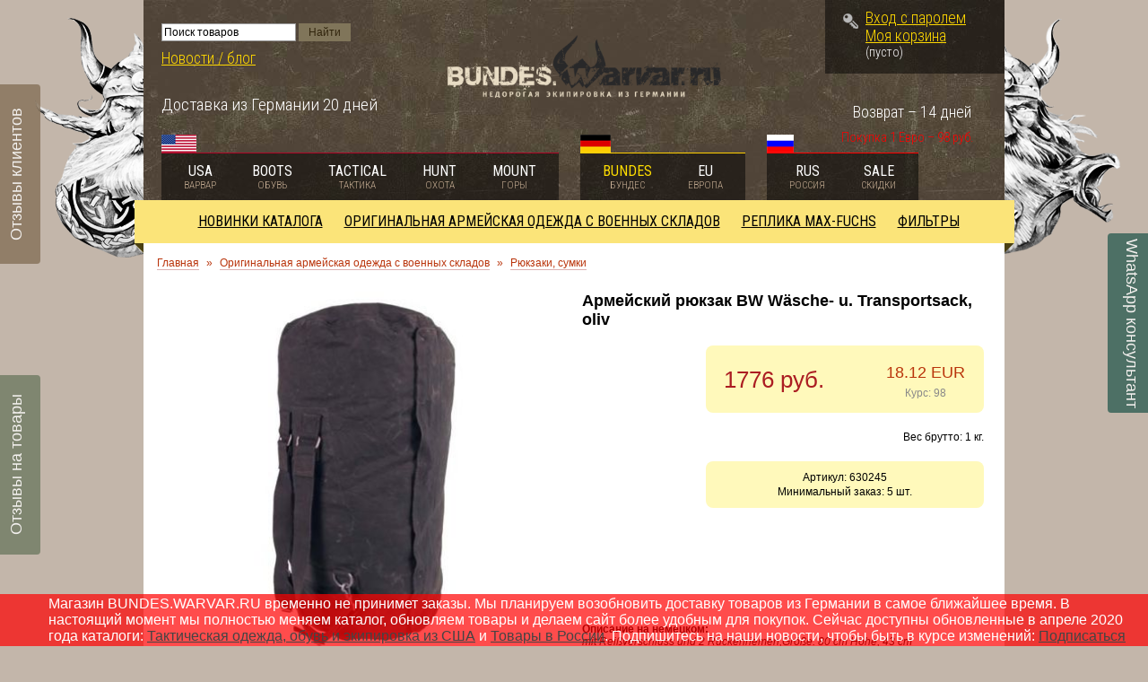

--- FILE ---
content_type: text/html; charset=UTF-8
request_url: https://bundes.warvar.ru/product/armejskij-rjukzak-bw-wsche-u-transportsack-oliv/
body_size: 16652
content:
<html dir="ltr">
<head>
	<meta http-equiv="Content-Type" content="text/html; charset=utf-8">
	<base href="https://bundes.warvar.ru/">
	<link rel="alternate" type="application/rss+xml" title="RSS 2.0" href="/published/SC/html/scripts/rssfeed.php?type=product_reviews&amp;id=4553">	<script type="text/javascript">
		var WAROOT_URL = 'https://bundes.warvar.ru/';//ok
	</script>

<!-- Head start -->
<title>Купить Max-Fuchs Армейский рюкзак BW Wäsche- u. Transportsack, oliv</title>

<link rel="icon" href="/published/publicdata/U50147BUNDES/attachments/SC/themes/tableware/images/favicon.png" type="image/x-icon">
<link rel="shortcut icon" href="/published/publicdata/U50147BUNDES/attachments/SC/themes/tableware/images/favicon.png" type="image/x-icon">

<meta name="description" content="купить oliv, купить Transportsack, купить u, купить Wäsche-, купить BW, купить рюкзак, купить Армейский, купить Max-Fuchs, Max-Fuchs Армейский, Max-Fuchs рюкзак, Max-Fuchs BW, Max-Fuchs Wäsche-, Max-Fuchs u, Max-Fuchs Transportsack, Max-Fuchs oliv, Армейс">
<meta name="keywords" content="Max-Fuchs, Армейский, рюкзак, BW, Wäsche-, u, Transportsack, oliv, купить." >

<script type="text/javascript" src="/published/SC/html/scripts/js/niftycube.js"></script>
<script>
var PAGE_VIEW = '';
</script>
<!-- Head end -->

	<link rel="stylesheet" href="/published/publicdata/U50147BUNDES/attachments/SC/themes/tableware/overridestyles.css" type="text/css">	<script type="text/javascript" data-cfasync="false" src="/published/publicdata/U50147BUNDES/attachments/SC/themes/tableware/head.js"></script>
	<link rel="stylesheet" href="/published/publicdata/U50147BUNDES/attachments/SC/themes/tableware/main.css?=v1.1" type="text/css">

	<link rel="stylesheet" href="/published/SC/html/scripts/css/general.css" type="text/css">

	<script type="text/javascript" data-cfasync="false" src="/published/SC/html/scripts/js/behavior.js"></script>
	<script type="text/javascript" data-cfasync="false" src="/published/SC/html/scripts/js/widget_checkout.js"></script>
	<script type="text/javascript" data-cfasync="false" src="/published/SC/html/scripts/js/frame.js"></script>
	<script type="text/javascript" data-cfasync="false" src="https://code.jquery.com/jquery-latest.js"></script>
<script type="text/javascript" data-cfasync="false" src="/published/SC/html/scripts/js/functions.js"></script>
<script type="text/javascript" data-cfasync="false" src="/published/SC/html/scripts/js/functions_frontend.js"></script>
<!-- Tabs -->
	<script type="text/javascript" data-cfasync="false" src="/published/publicdata/U50147BUNDES/attachments/SC/themes/tableware/tabs/ion.tabs.min.js"></script>
	<link rel="stylesheet" href="/published/publicdata/U50147BUNDES/attachments/SC/themes/tableware/tabs/css/ion.tabs.css" type="text/css">
	<!-- //Tabs -->

	<!--[if gt IE 7]>
    <link rel="stylesheet" href="/boots/published/publicdata/U50147WARVAR/attachments/SC/themes/tableware/ie.css?=v1.1" />
    <![endif]-->

    <!--[if lte IE 7]>
    <link rel="stylesheet" href="/boots/published/publicdata/U50147WARVAR/attachments/SC/themes/tableware/ie7.css?=v1.1" />
    <![endif]-->
	<script type="text/javascript" data-cfasync="false">
<!--

var defaultCurrency = {
	display_template: '{value} руб.',
	decimal_places: '0',
	decimal_symbol: '.',
	thousands_delimiter: '',
	getView: function (price){return this.display_template.replace(/\{value\}/, number_format(price, this.decimal_places, this.decimal_symbol, this.thousands_delimiter));}
	};

var ORIG_URL = 'https://bundes.warvar.ru/';
var ORIG_LANG_URL = '/';
window.currDispTemplate = defaultCurrency.display_template;
var translate = {};
translate.cnfrm_unsubscribe = 'Вы уверены, что хотите удалить вашу учетную запись в магазине?';
translate.err_input_email = 'Введите правильный электронный адрес';
translate.err_input_nickname = 'Пожалуйста, введите Ваш псевдоним';
translate.err_input_message_subject = 'Пожалуйста, введите тему сообщения';
translate.err_input_price = 'Цена должна быть положительным числом';
function position_this_window(){
	var x = (screen.availWidth - 600) / 2;
	window.resizeTo(600, screen.availHeight - 100);
	window.moveTo(Math.floor(x),50);
}
//-->
</script>
	</head>
	<body >
<!--  BODY -->
 <!--[if IE]>
<a href="http://warvar.ru/webim/client.php?locale=ru" onclick="WebimOpen(); return false;" class="fixed-bottom-ie fxb-right" target="_blank"><div><img src="/published/publicdata/U50147WARVAR/attachments/SC/themes/tableware/images/offline.png" alt="" /></div></a>

<a href="http://warvar.ru/blog/?page_id=557" class="fixed-bottom-ie fxb-left" target="_blank"><div><img src="/published/publicdata/U50147WARVAR/attachments/SC/themes/tableware/images/reviews.png" alt="" /></div></a>

<a href="/showallreviews/" class="fixed-bottom-ie fxb-left-bottom" target="_blank"><div><img src="/published/publicdata/U50147WARVAR/attachments/SC/themes/tableware/images/ongood.png" alt="" /></div></a>
<![endif]-->
<div class="container">

	<!-- HEADER -->
	<div class="header">
		<img src="/published/publicdata/U50147BUNDES/attachments/SC/themes/tableware/images/w_left.png" class="w-left" />
		<img src="/published/publicdata/U50147BUNDES/attachments/SC/themes/tableware/images/w_right.png" class="w-right" />
		<div class="header-left">
			<div class="header-left-inner">
				<p>
					<!--<a onclick="WebimOpen(); return false;"  href="http://www.warvar.ru/webim/client.php?locale=ru" title="консультант"  target="_blank"><consstatus class="cons_status">Offline</consstatus> консультант</a><br />-->
					
<div class="cpt_product_search"><form action="/search/" method="get">
<input type="text" id="searchstring" name="searchstring" value='Поиск товаров' rel="Поиск товаров" class="input_message" />
<input type="submit" value="Найти" />
</form></div>

					<a href="http://warvar.ru/blog" title="Новости / блог"  target="_blank">Новости / блог</a>
				</p>
				<p class="phone">
					<span>Доставка из Германии 20 дней</span><br />
				</p>
			</div>
		</div>
		
		<div class="logo">
				<a href="/" title="Недорогая экипировка из Германии"><img src="/published/publicdata/U50147BUNDES/attachments/SC/themes/tableware/images/bundes.png" alt="Недорогая экипировка из Германии" /></a>
				
				<div class="clear"></div>
		</div>
		
		<div class="header-right">
			<!-- CART -->
			<div class="cart">
			<img src="/published/publicdata/U50147BUNDES/attachments/SC/themes/tableware/images/key.png" class="cart-key">
<div class="cpt_divisions_navigation cptovst_6sqpv6"><a  class="auth_link" href="/auth/">Вход с паролем</a></div>

<div class="cpt_shopping_cart_info cptovst_usix7z"><div class="shcart_link"><a class="hndl_proceed_checkout" rel="nofollow" href="/cart/">Моя корзина</a></div>
	
<div id="shpcrtgc">(пусто)</div>
<div id="shpcrtca" style="display:none">&nbsp;</div>
</div>

			</div>
			<!-- //CART -->
			
			<p class="kurs">Покупка 1 Евро – 98 руб.</p>
			
			<p>Возврат – 14 дней</p>
			
		</div>
		
		<div class="clear"></div>
		
		<!-- SHOPS -->
		<div class="shop-list">
			<div class="usa">
				<img src="/published/publicdata/U50147BUNDES/attachments/SC/themes/tableware/images/usa.png" alt="USA" />
				
				<a href="http://warvar.ru/index.php" title="Американская экипировка из США" target="_blank">USA<div><span>Варвар</span></div></a>
				<a href="http://warvar.ru/boots/" title="Американская обувь из США" target="_blank">Boots<div><span>Обувь</span></div></a>
				<a href="http://warvar.ru/tactical/" title="Тактическая экипировка из США" target="_blank">Tactical<div><span>Тактика</span></div></a>
				<a href="http://warvar.ru/hunt/" title="Охотничья экипировка из США" target="_blank">Hunt<div><span>Охота</span></div></a>
				<a href="http://warvar.ru/mount/" title="Туристическая экипировка из США" target="_blank">Mount<div><span>Горы</span></div></a>
				
				
			</div>
			
			<div class="germany">
				<img src="/published/publicdata/U50147BUNDES/attachments/SC/themes/tableware/images/germany.png" alt="Germany" />
				<a href="https://bundes.warvar.ru" title="Недорогая экипировка из Германии" style="color: #ffde00;">Bundes<div><span>Бундес</span></div></a>
				<a href="http://eu.warvar.ru" title="Европейская экипировка из Германии" target="_blank">Eu<div><span>Европа</span></div></a>
			</div>
			
			<div class="russia">
				<img src="/published/publicdata/U50147BUNDES/attachments/SC/themes/tableware/images/russia.png" alt="Russia" />
				<a href="http://rus.warvar.ru" title="Тактическая экипировка в России" target="_blank">RUS<div><span>Россия</span></div></a>
				<a href="http://sale.warvar.ru" title="Товары со скидкой" target="_blank">SALE<div><span>Скидки</span></div></a>
			</div>
					
			<div class="clear"></div>
		</div>
		<!-- //SHOPS -->
		
		<div class="clear"></div>
	</div>
	<!-- //HEADER -->	
	
<script type="text/javascript" data-cfasync="false" src="/published/publicdata/U50147BUNDES/attachments/SC/themes/tableware/jquery.cookie.js"></script>
	<script>
	
	function RemoveMenuActiveState(){
	jQuery( ".ionTabs__tab" ).removeClass( "ionTabs__tab_state_active" );
		jQuery( ".ionTabs__item" ).removeClass( "ionTabs__item_state_active" );
	}
	jQuery(document).ready(function() {
	/*jQuery('.ionTabs__tab a').click(function(e){
		 if(jQuery(e.target).closest('.ionTabs__tab_state_active').length>0){
			jQuery(e.target).closest('.ionTabs__tab_state_active').removeClass( "ionTabs__tab_state_active" );
		 }
		 });
		*/ 
		 
		jQuery.ionTabs("#tabs_1",{ type: "storage"});
		
		//remove active state
		RemoveMenuActiveState();
		
		 
		
		 jQuery('body').on('click', function (e) {
		 if(jQuery(e.target).closest('.ionTabs').length==0 )
			RemoveMenuActiveState();
		 }); 
		 jQuery('.link_tab').unbind('click'); 
		 
		/* start glaswr */
		var statusHeaderNav = $.cookie('statusHeaderNav')?true:false;
		
		if (!statusHeaderNav) {
			jQuery('.shop-list').append('<a href="#" class="shop-list-close"><img src="/published/publicdata/U50147BUNDES/attachments/SC/themes/tableware/images/close.png"></a>');
		}
		
		jQuery('.shop-list-close').click(function(e){
			e.preventDefault();
			statusHeaderNav = true;
			$.cookie('statusHeaderNav', true, { expires: 7 });
			
			$('.shop-list').css({'position': 'relative','top':'initial'});
			$('div.usa, div.germany, div.russia').css({'background':'rgba(0, 0, 0, 0.5)'});
			$('.header').css({'height':'initial'});
			$('.shop-list-close').css({'display':'none'});
		});
		
		jQuery(window).scroll(function(){
			if (!statusHeaderNav) {
				if (jQuery(this).scrollTop() >= 150) {
					$('.shop-list').css({'position':'fixed','top':'0','z-index': '10'});
					$('div.usa, div.germany, div.russia').css({'background':'rgba(0, 0, 0, 0.8)'});
					$('.header').css({'height':'229px'});
					
					$('.shop-list-close').css({'display':'block','width':'33px','height':'33px','position':'absolute','right':'-90px','bottom':'-4px'});
				}
				
				if (jQuery(this).scrollTop() < 150) {
					$('.shop-list').css({'position': 'relative','top':'initial'});
					$('div.usa, div.germany, div.russia').css({'background':'rgba(0, 0, 0, 0.5)'});
					$('.header').css({'height':'initial'});
					$('.shop-list-close').css({'display':'none'});
				}
				
				if (jQuery(this).scrollTop()+100 >= $('.footer').offset().top) {
					$('.shop-list').css({'position':'absolute','top':parseInt($('.footer').offset().top-100)+'px','z-index': '10'});
				}
			}
		});
		/* end glaswr */
		 
		 
	});
	
	</script>
	
	<!-- CONTENT -->
	<div class="grid_12 content">
		<!-- MENU -->
			<div class="cpt_auxpages_navigation">
				
				<div class="ionTabs" id="tabs_1" data-name="Tabs_Group_name">
				
				    <ul class="ionTabs__head">
									        <li class="ionTabs__tab" data-target="Tab_1087_name"><a href="https://bundes.warvar.ru/category/novinki/" title="Новинки каталога">Новинки каталога</a></li>
				     				        <li class="ionTabs__tab" data-target="Tab_989_name"><a href="https://bundes.warvar.ru/category/originalnaja-armejskaja-odezhda/" title="Оригинальная армейская одежда с военных складов">Оригинальная армейская одежда с военных складов</a></li>
				     				        <li class="ionTabs__tab" data-target="Tab_1249_name"><a href="https://bundes.warvar.ru/category/replika/" title="Реплика MAX-FUCHS">Реплика MAX-FUCHS</a></li>
				     				        <li class="ionTabs__tab" data-target="Tab_1250_name"><a href="https://bundes.warvar.ru/category/filtry/" title="Фильтры">Фильтры</a></li>
				         
				    </ul>
				    <div class="ionTabs__body">


									        <div class="ionTabs__item" data-name="Tab_1087_name">

				          					           <div class="tab-block" style="">
				           <ul>
				           <li class="first"><a href="https://bundes.warvar.ru/category/06022015/" title="06.02.2015">06.02.2015</a></li>
						   					<li class="clear"></li>
						   </ul>
				           </div>
				         					           <div class="tab-block" style="">
				           <ul>
				           <li class="first"><a href="https://bundes.warvar.ru/category/05012015/" title="05.02.2015">05.02.2015</a></li>
						   					<li class="clear"></li>
						   </ul>
				           </div>
				         					           <div class="tab-block" style="">
				           <ul>
				           <li class="first"><a href="https://bundes.warvar.ru/category/21112014/" title="21.11.2014">21.11.2014</a></li>
						   					<li class="clear"></li>
						   </ul>
				           </div>
				         					           <div class="tab-block" style="border-right: none;margin-right: 0;">
				           <ul>
				           <li class="first"><a href="https://bundes.warvar.ru/category/03122014/" title="03.12.2014">03.12.2014</a></li>
						   					<li class="clear"></li>
						   </ul>
				           </div>
<div class="clear"></div>
				           
				           
				           <div class="clear"></div>
				        </div>
				       
									        <div class="ionTabs__item" data-name="Tab_989_name">

				          					           <div class="tab-block" style="">
				           <ul>
				           <li class="first"><a href="https://bundes.warvar.ru/category/belyo-termobelyo/" title="Бельё, термобельё">Бельё, термобельё</a></li>
						   					<li class="clear"></li>
						   </ul>
				           </div>
				         					           <div class="tab-block" style="">
				           <ul>
				           <li class="first"><a href="https://bundes.warvar.ru/category/pants/" title="Брюки, штаны">Брюки, штаны</a></li>
						   					<li class="clear"></li>
						   </ul>
				           </div>
				         					           <div class="tab-block" style="">
				           <ul>
				           <li class="first"><a href="https://bundes.warvar.ru/category/vodonipronicaemaja-odezhda/" title="Водонепроницаемая одежда">Водонепроницаемая одежда</a></li>
						   					<li class="clear"></li>
						   </ul>
				           </div>
				         					           <div class="tab-block" style="border-right: none;margin-right: 0;">
				           <ul>
				           <li class="first"><a href="https://bundes.warvar.ru/category/golovnye-ubory_6v/" title="Головные уборы">Головные уборы</a></li>
						   					<li class="clear"></li>
						   </ul>
				           </div>
<div class="clear"></div>
				         					           <div class="tab-block" style="">
				           <ul>
				           <li class="first"><a href="https://bundes.warvar.ru/category/zhilety_ed/" title="Жилеты">Жилеты</a></li>
						   					<li class="clear"></li>
						   </ul>
				           </div>
				         					           <div class="tab-block" style="">
				           <ul>
				           <li class="first"><a href="https://bundes.warvar.ru/category/kamufljazh/" title="Камуфляж">Камуфляж</a></li>
						   					<li class="clear"></li>
						   </ul>
				           </div>
				         					           <div class="tab-block" style="">
				           <ul>
				           <li class="first"><a href="https://bundes.warvar.ru/category/kombinezony_2s/" title="Комбинезоны">Комбинезоны</a></li>
						   					<li class="clear"></li>
						   </ul>
				           </div>
				         					           <div class="tab-block" style="border-right: none;margin-right: 0;">
				           <ul>
				           <li class="first"><a href="https://bundes.warvar.ru/category/kostjumy/" title="Костюмы">Костюмы</a></li>
						   					<li class="clear"></li>
						   </ul>
				           </div>
<div class="clear"></div>
				         					           <div class="tab-block" style="">
				           <ul>
				           <li class="first"><a href="https://bundes.warvar.ru/category/kurtki-vetrovki_pf/" title="Куртки, ветровки, парки">Куртки, ветровки, парки</a></li>
						   					<li class="clear"></li>
						   </ul>
				           </div>
				         					           <div class="tab-block" style="">
				           <ul>
				           <li class="first"><a href="https://bundes.warvar.ru/category/majki_46/" title="Майки, футболки">Майки, футболки</a></li>
						   					<li class="clear"></li>
						   </ul>
				           </div>
				         					           <div class="tab-block" style="">
				           <ul>
				           <li class="first"><a href="https://bundes.warvar.ru/category/nakolennikinalokotniki/" title="Наколенники/налокотники">Наколенники/налокотники</a></li>
						   					<li class="clear"></li>
						   </ul>
				           </div>
				         					           <div class="tab-block" style="border-right: none;margin-right: 0;">
				           <ul>
				           <li class="first"><a href="https://bundes.warvar.ru/category/nashivki_bo/" title="Нашивки">Нашивки</a></li>
						   					<li class="clear"></li>
						   </ul>
				           </div>
<div class="clear"></div>
				         					           <div class="tab-block" style="">
				           <ul>
				           <li class="first"><a href="https://bundes.warvar.ru/category/noski_n8/" title="Носки">Носки</a></li>
						   					<li class="clear"></li>
						   </ul>
				           </div>
				         					           <div class="tab-block" style="">
				           <ul>
				           <li class="first"><a href="https://bundes.warvar.ru/category/army_shoes/" title="Обувь">Обувь</a></li>
						   					<li class="clear"></li>
						   </ul>
				           </div>
				         					           <div class="tab-block" style="">
				           <ul>
				           <li class="first"><a href="https://bundes.warvar.ru/category/palto_tw/" title="Пальто">Пальто</a></li>
						   					<li class="clear"></li>
						   </ul>
				           </div>
				         					           <div class="tab-block" style="border-right: none;margin-right: 0;">
				           <ul>
				           <li class="first"><a href="https://bundes.warvar.ru/category/perchatki_x1/" title="Перчатки">Перчатки</a></li>
						   					<li class="clear"></li>
						   </ul>
				           </div>
<div class="clear"></div>
				         					           <div class="tab-block" style="">
				           <ul>
				           <li class="first"><a href="https://bundes.warvar.ru/category/pohodnoe-oborudovanie/" title="Походное оборудование">Походное оборудование</a></li>
						   					<li class="clear"></li>
						   </ul>
				           </div>
				         					           <div class="tab-block" style="">
				           <ul>
				           <li class="first"><a href="https://bundes.warvar.ru/category/prodovolstvie/" title="Продовольствие">Продовольствие</a></li>
						   					<li class="clear"></li>
						   </ul>
				           </div>
				         					           <div class="tab-block" style="">
				           <ul>
				           <li class="first"><a href="https://bundes.warvar.ru/category/remni/" title="Ремни">Ремни</a></li>
						   					<li class="clear"></li>
						   </ul>
				           </div>
				         					           <div class="tab-block" style="border-right: none;margin-right: 0;">
				           <ul>
				           <li class="first"><a href="https://bundes.warvar.ru/category/rubashki/" title="Рубашки">Рубашки</a></li>
						   					<li class="clear"></li>
						   </ul>
				           </div>
<div class="clear"></div>
				         					           <div class="tab-block" style="">
				           <ul>
				           <li class="first"><a href="https://bundes.warvar.ru/category/rjukzaki-sumki/" title="Рюкзаки, сумки">Рюкзаки, сумки</a></li>
						   				           <li class="child" ><a href="https://bundes.warvar.ru/category/podsumki_6q/" title="Подсумки">Подсумки</a></li>
						    					<li class="clear"></li>
						   </ul>
				           </div>
				         					           <div class="tab-block" style="">
				           <ul>
				           <li class="first"><a href="https://bundes.warvar.ru/category/svitera/" title="Свитера">Свитера</a></li>
						   					<li class="clear"></li>
						   </ul>
				           </div>
				         					           <div class="tab-block" style="">
				           <ul>
				           <li class="first"><a href="https://bundes.warvar.ru/category/stolovye-pribory-posuda/" title="Столовые приборы, посуда">Столовые приборы, посуда</a></li>
						   					<li class="clear"></li>
						   </ul>
				           </div>
				         					           <div class="tab-block" style="border-right: none;margin-right: 0;">
				           <ul>
				           <li class="first"><a href="https://bundes.warvar.ru/category/sharfy_4r/" title="Шарфы">Шарфы</a></li>
						   					<li class="clear"></li>
						   </ul>
				           </div>
<div class="clear"></div>
				           
				           
				           <div class="clear"></div>
				        </div>
				       
									        <div class="ionTabs__item" data-name="Tab_1249_name">

				          					           <div class="tab-block" style="">
				           <ul>
				           <li class="first"><a href="https://bundes.warvar.ru/category/zhenskaja-odezhda/" title="Женская одежда милитари">Женская одежда милитари</a></li>
						   				           <li class="child" ><a href="https://bundes.warvar.ru/category/brjuki-shtany/" title="Брюки, штаны">Брюки, штаны</a></li>
						    				           <li class="child" ><a href="https://bundes.warvar.ru/category/kupalniki/" title="Купальники">Купальники</a></li>
						    				           <li class="child" ><a href="https://bundes.warvar.ru/category/majki_tk/" title="Майки">Майки</a></li>
						    				           <li class="child" ><a href="https://bundes.warvar.ru/category/tolstovki_7h/" title="Толстовки">Толстовки</a></li>
						    				           <li class="child" ><a href="https://bundes.warvar.ru/category/topy/" title="Топы">Топы</a></li>
						    				           <li class="child" ><a href="https://bundes.warvar.ru/category/futbolki-s-korotkim-rukavom/" title="Футболки с коротким рукавом">Футболки с коротким рукавом</a></li>
						    				           <li class="child" ><a href="https://bundes.warvar.ru/category/shorty-bridzhi/" title="Шорты, бриджи">Шорты, бриджи</a></li>
						    				           <li class="child" ><a href="https://bundes.warvar.ru/category/jubki/" title="Юбки">Юбки</a></li>
						    					<li class="clear"></li>
						   </ul>
				           </div>
				         								           <div class="tab-block" style="width:442px;">
				           <ul>
				           <li class="first"><a href="https://bundes.warvar.ru/category/military-clothing/" title="Мужская одежда милитари">Мужская одежда милитари</a></li>
						   				           <li class="child"  style="width: 200px;float:left;"><a href="https://bundes.warvar.ru/category/belyo/" title="Бельё, термобельё">Бельё, термобельё</a></li>
						    				           <li class="child"  style="width: 200px;float:left;"><a href="https://bundes.warvar.ru/category/brjuki/" title="Брюки">Брюки</a></li>
						    				           <li class="child"  style="width: 200px;float:left;"><a href="https://bundes.warvar.ru/category/zhilety/" title="Жилеты">Жилеты</a></li>
						    				           <li class="child"  style="width: 200px;float:left;"><a href="https://bundes.warvar.ru/category/kombinezony/" title="Комбинезоны">Комбинезоны</a></li>
						    				           <li class="child"  style="width: 200px;float:left;"><a href="https://bundes.warvar.ru/category/kostjumy_mv/" title="Костюмы">Костюмы</a></li>
						    				           <li class="child"  style="width: 200px;float:left;"><a href="https://bundes.warvar.ru/category/kurtki-vetrovki/" title="Куртки, ветровки">Куртки, ветровки</a></li>
						    				           <li class="child"  style="width: 200px;float:left;"><a href="https://bundes.warvar.ru/category/kurtki-parki/" title="Куртки-парки">Куртки-парки</a></li>
						    				           <li class="child"  style="width: 200px;float:left;"><a href="https://bundes.warvar.ru/category/majki/" title="Майки">Майки</a></li>
						    				           <li class="child"  style="width: 200px;float:left;"><a href="https://bundes.warvar.ru/category/noski/" title="Носки">Носки</a></li>
						    				           <li class="child"  style="width: 200px;float:left;"><a href="https://bundes.warvar.ru/category/palto/" title="Пальто">Пальто</a></li>
						    				           <li class="child"  style="width: 200px;float:left;"><a href="https://bundes.warvar.ru/category/polo/" title="Поло">Поло</a></li>
						    				           <li class="child"  style="width: 200px;float:left;"><a href="https://bundes.warvar.ru/category/rubashki_1c/" title="Рубашки">Рубашки</a></li>
						    				           <li class="child"  style="width: 200px;float:left;"><a href="https://bundes.warvar.ru/category/armejskie-svitera/" title="Свитера">Свитера</a></li>
						    				           <li class="child"  style="width: 200px;float:left;"><a href="https://bundes.warvar.ru/category/tolstovki/" title="Толстовки">Толстовки</a></li>
						    				           <li class="child"  style="width: 200px;float:left;"><a href="https://bundes.warvar.ru/category/t-shirt/" title="Футболки c коротким рукавом">Футболки c коротким рукавом</a></li>
						    				           <li class="child"  style="width: 200px;float:left;"><a href="https://bundes.warvar.ru/category/futbolki-s-dlinnym-rukavom/" title="Футболки с длинным рукавом">Футболки с длинным рукавом</a></li>
						    				           <li class="child"  style="width: 200px;float:left;"><a href="https://bundes.warvar.ru/category/shorts/" title="Шорты, бриджи">Шорты, бриджи</a></li>
						    					<li class="clear"></li>
						   </ul>
				           </div>
				         					           <div class="tab-block" style="border-right: none;margin-right: 0;">
				           <ul>
				           <li class="first"><a href="https://bundes.warvar.ru/category/golovnye-ubory/" title="Головные уборы">Головные уборы</a></li>
						   				           <li class="child" ><a href="https://bundes.warvar.ru/category/balaklavy/" title="Балаклавы">Балаклавы</a></li>
						    				           <li class="child" ><a href="https://bundes.warvar.ru/category/bandany/" title="Банданы">Банданы</a></li>
						    				           <li class="child" ><a href="https://bundes.warvar.ru/category/bejsbolki/" title="Бейсболки">Бейсболки</a></li>
						    				           <li class="child" ><a href="https://bundes.warvar.ru/category/berety/" title="Береты">Береты</a></li>
						    				           <li class="child" ><a href="https://bundes.warvar.ru/category/drugie-golovnye-ubory/" title="Другие головные уборы">Другие головные уборы</a></li>
						    				           <li class="child" ><a href="https://bundes.warvar.ru/category/chehly-dlja-shlema/" title="Камуфляжные покрытия для шлема">Камуфляжные покрытия для шлема</a></li>
						    				           <li class="child" ><a href="https://bundes.warvar.ru/category/kepki/" title="Кепки">Кепки</a></li>
						    				           <li class="child" ><a href="https://bundes.warvar.ru/category/panamy/" title="Панамы">Панамы</a></li>
						    				           <li class="child" ><a href="https://bundes.warvar.ru/category/shapki/" title="Шапки">Шапки</a></li>
						    				           <li class="child" ><a href="https://bundes.warvar.ru/category/shlemy_3q/" title="Шлемы">Шлемы</a></li>
						    				           <li class="child" ><a href="https://bundes.warvar.ru/category/shljapy/" title="Шляпы">Шляпы</a></li>
						    					<li class="clear"></li>
						   </ul>
				           </div>
<div class="clear"></div>
				         					           <div class="tab-block" style="">
				           <ul>
				           <li class="first"><a href="https://bundes.warvar.ru/category/obuv/" title="Обувь">Обувь</a></li>
						   				           <li class="child" ><a href="https://bundes.warvar.ru/category/antigololyodnye-cepi/" title="Антигололёдные цепи">Антигололёдные цепи</a></li>
						    				           <li class="child" ><a href="https://bundes.warvar.ru/category/antigololyodnye-shipy/" title="Антигололёдные шипы">Антигололёдные шипы</a></li>
						    				           <li class="child" ><a href="https://bundes.warvar.ru/category/bercy/" title="Берцы">Берцы</a></li>
						    				           <li class="child" ><a href="https://bundes.warvar.ru/category/gaiters/" title="Гамаши">Гамаши</a></li>
						    				           <li class="child" ><a href="https://bundes.warvar.ru/category/sandalii/" title="Сандалии">Сандалии</a></li>
						    				           <li class="child" ><a href="https://bundes.warvar.ru/category/sapogi/" title="Сапоги">Сапоги</a></li>
						    				           <li class="child" ><a href="https://bundes.warvar.ru/category/snegostupy/" title="Снегоступы">Снегоступы</a></li>
						    				           <li class="child" ><a href="https://bundes.warvar.ru/category//" title="Уход за обувью">Уход за обувью</a></li>
						    				           <li class="child" ><a href="https://bundes.warvar.ru/category/shnurki_sr/" title="Шнурки">Шнурки</a></li>
						    					<li class="clear"></li>
						   </ul>
				           </div>
				         					           <div class="tab-block" style="">
				           <ul>
				           <li class="first"><a href="https://bundes.warvar.ru/category/prodovolstvie-eda-i-napitki/" title="Продовольствие, еда и напитки">Продовольствие, еда и напитки</a></li>
						   					<li class="clear"></li>
						   </ul>
				           </div>
				         					           <div class="tab-block" style="">
				           <ul>
				           <li class="first"><a href="https://bundes.warvar.ru/category/podumat/" title="Экипировка">Экипировка</a></li>
						   				           <li class="child" ><a href="https://bundes.warvar.ru/category/dozhdeviki/" title="Дождевики">Дождевики</a></li>
						    				           <li class="child" ><a href="https://bundes.warvar.ru/category/kamufljazhnye-navesy/" title="Камуфляжные навесы">Камуфляжные навесы</a></li>
						    				           <li class="child" ><a href="https://bundes.warvar.ru/category/kamufljazhnye-sistemy/" title="Камуфляжные системы">Камуфляжные системы</a></li>
						    				           <li class="child" ><a href="https://bundes.warvar.ru/category/nalokotniki-nakolenniki/" title="Налокотники, наколенники">Налокотники, наколенники</a></li>
						    				           <li class="child" ><a href="https://bundes.warvar.ru/category/ochki-maski/" title="Очки, маски, шлемы">Очки, маски, шлемы</a></li>
						    					<li class="clear"></li>
						   </ul>
				           </div>
				         					           <div class="tab-block" style="border-right: none;margin-right: 0;">
				           <ul>
				           <li class="first"><a href="https://bundes.warvar.ru/category/snarjazhenie/" title="Снаряжение">Снаряжение</a></li>
						   				           <li class="child" ><a href="https://bundes.warvar.ru/category/vodonepronicaemye-meshki/" title="Водонепроницаемые мешки">Водонепроницаемые мешки</a></li>
						    				           <li class="child" ><a href="https://bundes.warvar.ru/category/pitevye-sistemy/" title="Питьевые системы">Питьевые системы</a></li>
						    				           <li class="child" ><a href="https://bundes.warvar.ru/category/podsumki/" title="Подсумки">Подсумки</a></li>
						    				           <li class="child" ><a href="https://bundes.warvar.ru/category/razgruzochnye-sistemy/" title="Разгрузочные системы">Разгрузочные системы</a></li>
						    				           <li class="child" ><a href="https://bundes.warvar.ru/category/rjukzaki/" title="Рюкзаки">Рюкзаки</a></li>
						    				           <li class="child" ><a href="https://bundes.warvar.ru/category/sumki/" title="Сумки">Сумки</a></li>
						    				           <li class="child" ><a href="https://bundes.warvar.ru/category/chehly-dlja-oruzhija/" title="Чехлы, держатели для оружия">Чехлы, держатели для оружия</a></li>
						    				           <li class="child" ><a href="https://bundes.warvar.ru/category/jashiki/" title="Ящики">Ящики</a></li>
						    					<li class="clear"></li>
						   </ul>
				           </div>
<div class="clear"></div>
				         					           <div class="tab-block" style="">
				           <ul>
				           <li class="first"><a href="https://bundes.warvar.ru/category/detskaja-odezhda-militari/" title="Детская одежда милитари">Детская одежда милитари</a></li>
						   					<li class="clear"></li>
						   </ul>
				           </div>
				         								           <div class="tab-block" style="width:442px;">
				           <ul>
				           <li class="first"><a href="https://bundes.warvar.ru/category//" title="Аксессуары">Аксессуары</a></li>
						   				           <li class="child"  style="width: 200px;float:left;"><a href="https://bundes.warvar.ru/category/braslety/" title="Браслеты">Браслеты</a></li>
						    				           <li class="child"  style="width: 200px;float:left;"><a href="https://bundes.warvar.ru/category/breloki/" title="Брелоки">Брелоки</a></li>
						    				           <li class="child"  style="width: 200px;float:left;"><a href="https://bundes.warvar.ru/category/zazhigalki/" title="Зажигалки">Зажигалки</a></li>
						    				           <li class="child"  style="width: 200px;float:left;"><a href="https://bundes.warvar.ru/category/zonty/" title="Зонты">Зонты</a></li>
						    				           <li class="child"  style="width: 200px;float:left;"><a href="https://bundes.warvar.ru/category/igrushki/" title="Игрушки">Игрушки</a></li>
						    				           <li class="child"  style="width: 200px;float:left;"><a href="https://bundes.warvar.ru/category/koshelki-bumazhniki/" title="Кошельки, бумажники">Кошельки, бумажники</a></li>
						    				           <li class="child"  style="width: 200px;float:left;"><a href="https://bundes.warvar.ru/category/kulony/" title="Кулоны">Кулоны</a></li>
						    				           <li class="child"  style="width: 200px;float:left;"><a href="https://bundes.warvar.ru/category/naushniki-dlja-strelby/" title="Наушники для Стрельбы">Наушники для Стрельбы</a></li>
						    				           <li class="child"  style="width: 200px;float:left;"><a href="https://bundes.warvar.ru/category/perchatki/" title="Перчатки">Перчатки</a></li>
						    				           <li class="child"  style="width: 200px;float:left;"><a href="https://bundes.warvar.ru/category/raznoe/" title="Разное">Разное</a></li>
						    				           <li class="child"  style="width: 200px;float:left;"><a href="https://bundes.warvar.ru/category/remni-pojasa/" title="Ремни, пояса">Ремни, пояса</a></li>
						    				           <li class="child"  style="width: 200px;float:left;"><a href="https://bundes.warvar.ru/category/chasy/" title="Часы">Часы</a></li>
						    				           <li class="child"  style="width: 200px;float:left;"><a href="https://bundes.warvar.ru/category/sharfy/" title="Шарфы">Шарфы</a></li>
						    					<li class="clear"></li>
						   </ul>
				           </div>
				         			<div class="clear"></div>
							           <div class="tab-block" style="width:442px;">
				           <ul>
				           <li class="first"><a href="https://bundes.warvar.ru/category//" title="Туристическое оборудование">Туристическое оборудование</a></li>
						   				           <li class="child"  style="width: 200px;float:left;"><a href="https://bundes.warvar.ru/category/benzinovye-gorelki/" title="Бензиновые горелки">Бензиновые горелки</a></li>
						    				           <li class="child"  style="width: 200px;float:left;"><a href="https://bundes.warvar.ru/category/binokli/" title="Бинокли">Бинокли</a></li>
						    				           <li class="child"  style="width: 200px;float:left;"><a href="https://bundes.warvar.ru/category/vodonepronicaemye-jashiki/" title="Водонепроницаемые ящики">Водонепроницаемые ящики</a></li>
						    				           <li class="child"  style="width: 200px;float:left;"><a href="https://bundes.warvar.ru/category/voennaja-veryovka/" title="Военные верёвки">Военные верёвки</a></li>
						    				           <li class="child"  style="width: 200px;float:left;"><a href="https://bundes.warvar.ru/category/gazovye-garelki/" title="Газовые горелки">Газовые горелки</a></li>
						    				           <li class="child"  style="width: 200px;float:left;"><a href="https://bundes.warvar.ru/category/gazovye-lampy/" title="Газовые лампы">Газовые лампы</a></li>
						    				           <li class="child"  style="width: 200px;float:left;"><a href="https://bundes.warvar.ru/category/gamaki/" title="Гамаки">Гамаки</a></li>
						    				           <li class="child"  style="width: 200px;float:left;"><a href="https://bundes.warvar.ru/category/grelki/" title="Грелки">Грелки</a></li>
						    				           <li class="child"  style="width: 200px;float:left;"><a href="https://bundes.warvar.ru/category/derzhateli-rukojatki/" title="Держатели, рукоятки">Держатели, рукоятки</a></li>
						    				           <li class="child"  style="width: 200px;float:left;"><a href="https://bundes.warvar.ru/category/zashita/" title="Защита от насекомых">Защита от насекомых</a></li>
						    				           <li class="child"  style="width: 200px;float:left;"><a href="https://bundes.warvar.ru/category/instrumenty/" title="Инструменты">Инструменты</a></li>
						    				           <li class="child"  style="width: 200px;float:left;"><a href="https://bundes.warvar.ru/category/kamufljazhnaja-kraska-dlja-lica/" title="Камуфляжная краска для лица">Камуфляжная краска для лица</a></li>
						    				           <li class="child"  style="width: 200px;float:left;"><a href="https://bundes.warvar.ru/category/kanceljarskie-prinadlezhnosti/" title="Канцелярские принадлежности">Канцелярские принадлежности</a></li>
						    				           <li class="child"  style="width: 200px;float:left;"><a href="https://bundes.warvar.ru/category/karabiny/" title="Карабины">Карабины</a></li>
						    				           <li class="child"  style="width: 200px;float:left;"><a href="https://bundes.warvar.ru/category/kompasy/" title="Компасы">Компасы</a></li>
						    				           <li class="child"  style="width: 200px;float:left;"><a href="https://bundes.warvar.ru/category/lopaty/" title="Лопаты">Лопаты</a></li>
						    				           <li class="child"  style="width: 200px;float:left;"><a href="https://bundes.warvar.ru/category/nabory-dlja-chistki-oruzhija/" title="Наборы для чистки оружия">Наборы для чистки оружия</a></li>
						    				           <li class="child"  style="width: 200px;float:left;"><a href="https://bundes.warvar.ru/category/ognivo/" title="Огниво">Огниво</a></li>
						    				           <li class="child"  style="width: 200px;float:left;"><a href="https://bundes.warvar.ru/category/palatki/" title="Палатки">Палатки</a></li>
						    				           <li class="child"  style="width: 200px;float:left;"><a href="https://bundes.warvar.ru/category/penki/" title="Пенки">Пенки</a></li>
						    				           <li class="child"  style="width: 200px;float:left;"><a href="https://bundes.warvar.ru/category/polotenca/" title="Полотенца">Полотенца</a></li>
						    				           <li class="child"  style="width: 200px;float:left;"><a href="https://bundes.warvar.ru/category/posuda/" title="Посуда">Посуда</a></li>
						    				           <li class="child"  style="width: 200px;float:left;"><a href="https://bundes.warvar.ru/category/prodovolstvie_mm/" title="Продовольствие">Продовольствие</a></li>
						    				           <li class="child"  style="width: 200px;float:left;"><a href="https://bundes.warvar.ru/category/raskladushki/" title="Раскладушки">Раскладушки</a></li>
						    				           <li class="child"  style="width: 200px;float:left;"><a href="https://bundes.warvar.ru/category/rogatki/" title="Рогатки">Рогатки</a></li>
						    				           <li class="child"  style="width: 200px;float:left;"><a href="https://bundes.warvar.ru/category/salfetki/" title="Салфетки">Салфетки</a></li>
						    				           <li class="child"  style="width: 200px;float:left;"><a href="https://bundes.warvar.ru/category/samoklejashiesja-lenty/" title="Самоклеящиеся ленты, скотч">Самоклеящиеся ленты, скотч</a></li>
						    				           <li class="child"  style="width: 200px;float:left;"><a href="https://bundes.warvar.ru/category/svistki/" title="Свистки">Свистки</a></li>
						    				           <li class="child"  style="width: 200px;float:left;"><a href="https://bundes.warvar.ru/category/solnechnyj-dush/" title="Солнечный душ">Солнечный душ</a></li>
						    				           <li class="child"  style="width: 200px;float:left;"><a href="https://bundes.warvar.ru/category/spalnye-meshki/" title="Спальные мешки">Спальные мешки</a></li>
						    				           <li class="child"  style="width: 200px;float:left;"><a href="https://bundes.warvar.ru/category/spasatelnye-nabory/" title="Спасательные наборы">Спасательные наборы</a></li>
						    				           <li class="child"  style="width: 200px;float:left;"><a href="https://bundes.warvar.ru/category/stolovye-pribory/" title="Столовые приборы">Столовые приборы</a></li>
						    				           <li class="child"  style="width: 200px;float:left;"><a href="https://bundes.warvar.ru/category/stulja/" title="Стулья">Стулья</a></li>
						    				           <li class="child"  style="width: 200px;float:left;"><a href="https://bundes.warvar.ru/category/termosy/" title="Термосы">Термосы</a></li>
						    				           <li class="child"  style="width: 200px;float:left;"><a href="https://bundes.warvar.ru/category/pohodnye-topory/" title="Топоры">Топоры</a></li>
						    				           <li class="child"  style="width: 200px;float:left;"><a href="https://bundes.warvar.ru/category/tochilki/" title="Точилки">Точилки</a></li>
						    				           <li class="child"  style="width: 200px;float:left;"><a href="https://bundes.warvar.ru/category/trekingovye-palki/" title="Трекинговые палки">Трекинговые палки</a></li>
						    				           <li class="child"  style="width: 200px;float:left;"><a href="https://bundes.warvar.ru/category/filtry-dlja-vody/" title="Фильтры для воды">Фильтры для воды</a></li>
						    				           <li class="child"  style="width: 200px;float:left;"><a href="https://bundes.warvar.ru/category/fljagi/" title="Фляги">Фляги</a></li>
						    				           <li class="child"  style="width: 200px;float:left;"><a href="https://bundes.warvar.ru/category/fonari/" title="Фонари">Фонари</a></li>
						    				           <li class="child"  style="width: 200px;float:left;"><a href="https://bundes.warvar.ru/category/jashiki-dlja-piknika/" title="Ящики для пикника">Ящики для пикника</a></li>
						    					<li class="clear"></li>
						   </ul>
				           </div>
				         					           <div class="tab-block" style="">
				           <ul>
				           <li class="first"><a href="https://bundes.warvar.ru/category/voennaja-atributika/" title="Военная атрибутика, нашивки, знаки отличия">Военная атрибутика, нашивки, знаки отличия</a></li>
						   				           <li class="child" ><a href="https://bundes.warvar.ru/category//" title="Знаки отличия для головных уборов">Знаки отличия для головных уборов</a></li>
						    				           <li class="child" ><a href="https://bundes.warvar.ru/category/nashivki/" title="Нашивки">Нашивки</a></li>
						    				           <li class="child" ><a href="https://bundes.warvar.ru/category/pogony/" title="Погоны">Погоны</a></li>
						    				           <li class="child" ><a href="https://bundes.warvar.ru/category/postery/" title="Постеры">Постеры</a></li>
						    				           <li class="child" ><a href="https://bundes.warvar.ru/category/flagi/" title="Флаги">Флаги</a></li>
						    				           <li class="child" ><a href="https://bundes.warvar.ru/category/drugie-znaki-otlichija/" title="Другие знаки отличия">Другие знаки отличия</a></li>
						    					<li class="clear"></li>
						   </ul>
				           </div>
				           
				           
				           <div class="clear"></div>
				        </div>
				       
									        <div class="ionTabs__item" data-name="Tab_1250_name">

				          								           <div class="tab-block" style="width:442px;">
				           <ul>
				           <li class="first"><a href="https://bundes.warvar.ru/category/color/" title="Цвет">Цвет</a></li>
						   				           <li class="child"  style="width: 200px;float:left;"><a href="https://bundes.warvar.ru/category/haki-vintazh/" title="Винтаж">Винтаж</a></li>
						    				           <li class="child"  style="width: 200px;float:left;"><a href="https://bundes.warvar.ru/category/zelenyj/" title="Зеленый">Зеленый</a></li>
						    				           <li class="child"  style="width: 200px;float:left;"><a href="https://bundes.warvar.ru/category/kamufljazh-nl/" title="Кaмуфляж NL">Кaмуфляж NL</a></li>
						    				           <li class="child"  style="width: 200px;float:left;"><a href="https://bundes.warvar.ru/category/3-color-desert/" title="Камуфляж 3-color desert">Камуфляж 3-color desert</a></li>
						    				           <li class="child"  style="width: 200px;float:left;"><a href="https://bundes.warvar.ru/category/6-color-desert/" title="Камуфляж 6-color desert">Камуфляж 6-color desert</a></li>
						    				           <li class="child"  style="width: 200px;float:left;"><a href="https://bundes.warvar.ru/category/a-tacs/" title="Камуфляж A-TACS (HDT-camo)">Камуфляж A-TACS (HDT-camo)</a></li>
						    				           <li class="child"  style="width: 200px;float:left;"><a href="https://bundes.warvar.ru/category/alpentarn-m70/" title="Камуфляж Alpentarn M70">Камуфляж Alpentarn M70</a></li>
						    				           <li class="child"  style="width: 200px;float:left;"><a href="https://bundes.warvar.ru/category/bgs/" title="Камуфляж BGS">Камуфляж BGS</a></li>
						    				           <li class="child"  style="width: 200px;float:left;"><a href="https://bundes.warvar.ru/category/cce-camo/" title="Камуфляж CCE camo">Камуфляж CCE camo</a></li>
						    				           <li class="child"  style="width: 200px;float:left;"><a href="https://bundes.warvar.ru/category/cz-camo/" title="Камуфляж CZ camo">Камуфляж CZ camo</a></li>
						    				           <li class="child"  style="width: 200px;float:left;"><a href="https://bundes.warvar.ru/category/kamufljazh-desert-pustynja-/" title="Камуфляж Desert (пустыня) ">Камуфляж Desert (пустыня) </a></li>
						    				           <li class="child"  style="width: 200px;float:left;"><a href="https://bundes.warvar.ru/category/digital-vegetato/" title="Камуфляж Digital Vegetato (Digital Vegetata)">Камуфляж Digital Vegetato (Digital Vegetata)</a></li>
						    				           <li class="child"  style="width: 200px;float:left;"><a href="https://bundes.warvar.ru/category/digital-vegetato-desert/" title="Камуфляж Digital Vegetato Desert (Ørken-Kamo, N-desert)">Камуфляж Digital Vegetato Desert (Ørken-Kamo, N-desert)</a></li>
						    				           <li class="child"  style="width: 200px;float:left;"><a href="https://bundes.warvar.ru/category/dpm/" title="Камуфляж DPM">Камуфляж DPM</a></li>
						    				           <li class="child"  style="width: 200px;float:left;"><a href="https://bundes.warvar.ru/category/flecktarn/" title="Камуфляж Flecktarn (флектарн)">Камуфляж Flecktarn (флектарн)</a></li>
						    				           <li class="child"  style="width: 200px;float:left;"><a href="https://bundes.warvar.ru/category/hunter-brown-camo/" title="Камуфляж Hunter Brown">Камуфляж Hunter Brown</a></li>
						    				           <li class="child"  style="width: 200px;float:left;"><a href="https://bundes.warvar.ru/category/hunter-green-camo/" title="Камуфляж Hunter Green">Камуфляж Hunter Green</a></li>
						    				           <li class="child"  style="width: 200px;float:left;"><a href="https://bundes.warvar.ru/category/hunter-snow-camo/" title="Камуфляж Hunter Snow">Камуфляж Hunter Snow</a></li>
						    				           <li class="child"  style="width: 200px;float:left;"><a href="https://bundes.warvar.ru/category/marpat/" title="Камуфляж MARPAT (digital woodland)">Камуфляж MARPAT (digital woodland)</a></li>
						    				           <li class="child"  style="width: 200px;float:left;"><a href="https://bundes.warvar.ru/category/mtp/" title="Камуфляж MTP (Multi-Terrain Pattern)">Камуфляж MTP (Multi-Terrain Pattern)</a></li>
						    				           <li class="child"  style="width: 200px;float:left;"><a href="https://bundes.warvar.ru/category/multicam/" title="Камуфляж Multicam (operation-camo)">Камуфляж Multicam (operation-camo)</a></li>
						    				           <li class="child"  style="width: 200px;float:left;"><a href="https://bundes.warvar.ru/category/night-camo/" title="Камуфляж night camo (ночной камуфляж)">Камуфляж night camo (ночной камуфляж)</a></li>
						    				           <li class="child"  style="width: 200px;float:left;"><a href="https://bundes.warvar.ru/category/puma/" title="Камуфляж Puma">Камуфляж Puma</a></li>
						    				           <li class="child"  style="width: 200px;float:left;"><a href="https://bundes.warvar.ru/category/sky-blue/" title="Камуфляж Sky Blue">Камуфляж Sky Blue</a></li>
						    				           <li class="child"  style="width: 200px;float:left;"><a href="https://bundes.warvar.ru/category/snow-tarn/" title="Камуфляж Snow Tarn">Камуфляж Snow Tarn</a></li>
						    				           <li class="child"  style="width: 200px;float:left;"><a href="https://bundes.warvar.ru/category/splinter/" title="Камуфляж Splinter">Камуфляж Splinter</a></li>
						    				           <li class="child"  style="width: 200px;float:left;"><a href="https://bundes.warvar.ru/category/strichtarn/" title="Камуфляж Strichtarn">Камуфляж Strichtarn</a></li>
						    				           <li class="child"  style="width: 200px;float:left;"><a href="https://bundes.warvar.ru/category/tiger-stripe/" title="Камуфляж Tiger Stripe">Камуфляж Tiger Stripe</a></li>
						    				           <li class="child"  style="width: 200px;float:left;"><a href="https://bundes.warvar.ru/category/tropentarn/" title="Камуфляж Tropentarn (BW tropical)">Камуфляж Tropentarn (BW tropical)</a></li>
						    				           <li class="child"  style="width: 200px;float:left;"><a href="https://bundes.warvar.ru/category/urban/" title="Камуфляж Urban (городской)">Камуфляж Urban (городской)</a></li>
						    				           <li class="child"  style="width: 200px;float:left;"><a href="https://bundes.warvar.ru/category/woodland/" title="Камуфляж Woodland (вудланд)">Камуфляж Woodland (вудланд)</a></li>
						    				           <li class="child"  style="width: 200px;float:left;"><a href="https://bundes.warvar.ru/category/krasnyj/" title="Красный">Красный</a></li>
						    				           <li class="child"  style="width: 200px;float:left;"><a href="https://bundes.warvar.ru/category/acupat/" title="Универсальный цифровой камуфляж ACUPAT (ACU Pattern, Universal Camouflage Pattern)">Универсальный цифровой камуфляж ACUPAT (ACU Pattern, Universal Camouflage Pattern)</a></li>
						    				           <li class="child"  style="width: 200px;float:left;"><a href="https://bundes.warvar.ru/category/cifra-rossijskaja/" title="Цифра Российская">Цифра Российская</a></li>
						    				           <li class="child"  style="width: 200px;float:left;"><a href="https://bundes.warvar.ru/category/coyote-tan/" title="Coyote tan, песочный">Coyote tan, песочный</a></li>
						    				           <li class="child"  style="width: 200px;float:left;"><a href="https://bundes.warvar.ru/category/beige/" title="Бежевый">Бежевый</a></li>
						    				           <li class="child"  style="width: 200px;float:left;"><a href="https://bundes.warvar.ru/category/white/" title="Белый">Белый</a></li>
						    				           <li class="child"  style="width: 200px;float:left;"><a href="https://bundes.warvar.ru/category/brown/" title="Коричневый">Коричневый</a></li>
						    				           <li class="child"  style="width: 200px;float:left;"><a href="https://bundes.warvar.ru/category/oliv/" title="Оливковый">Оливковый</a></li>
						    				           <li class="child"  style="width: 200px;float:left;"><a href="https://bundes.warvar.ru/category/seryj/" title="Серый">Серый</a></li>
						    				           <li class="child"  style="width: 200px;float:left;"><a href="https://bundes.warvar.ru/category/blue/" title="Синий">Синий</a></li>
						    				           <li class="child"  style="width: 200px;float:left;"><a href="https://bundes.warvar.ru/category/khaki/" title="Хаки">Хаки</a></li>
						    				           <li class="child"  style="width: 200px;float:left;"><a href="https://bundes.warvar.ru/category/black/" title="Чёрный">Чёрный</a></li>
						    				           <li class="child"  style="width: 200px;float:left;"><a href="https://bundes.warvar.ru/category/redkie-rascvetki/" title="Редкие расцветки">Редкие расцветки</a></li>
						    					<li class="clear"></li>
						   </ul>
				           </div>
				         					           <div class="tab-block" style="">
				           <ul>
				           <li class="first"><a href="https://bundes.warvar.ru/category/fabric/" title="Материал">Материал</a></li>
						   				           <li class="child" ><a href="https://bundes.warvar.ru/category/gore-tex/" title="GORE-TEX">GORE-TEX</a></li>
						    				           <li class="child" ><a href="https://bundes.warvar.ru/category/akril/" title="Акрил">Акрил</a></li>
						    				           <li class="child" ><a href="https://bundes.warvar.ru/category/metall/" title="Металл">Металл</a></li>
						    				           <li class="child" ><a href="https://bundes.warvar.ru/category/leather/" title="Натуральная кожа">Натуральная кожа</a></li>
						    				           <li class="child" ><a href="https://bundes.warvar.ru/category/nejlon/" title="Нейлон">Нейлон</a></li>
						    				           <li class="child" ><a href="https://bundes.warvar.ru/category/plastik/" title="Пластик">Пластик</a></li>
						    				           <li class="child" ><a href="https://bundes.warvar.ru/category/polipropilen/" title="Полипропилен">Полипропилен</a></li>
						    				           <li class="child" ><a href="https://bundes.warvar.ru/category/poliester/" title="Полиэстер">Полиэстер</a></li>
						    				           <li class="child" ><a href="https://bundes.warvar.ru/category/flis/" title="Флис">Флис</a></li>
						    				           <li class="child" ><a href="https://bundes.warvar.ru/category/hlopok/" title="Хлопок">Хлопок</a></li>
						    				           <li class="child" ><a href="https://bundes.warvar.ru/category/elastan/" title="Эластан">Эластан</a></li>
						    					<li class="clear"></li>
						   </ul>
				           </div>
				         					           <div class="tab-block" style="border-right: none;margin-right: 0;">
				           <ul>
				           <li class="first"><a href="https://bundes.warvar.ru/category/pop/" title="Популярное">Популярное</a></li>
						   				           <li class="child" ><a href="https://bundes.warvar.ru/category/bdu/" title="BDU">BDU</a></li>
						    				           <li class="child" ><a href="https://bundes.warvar.ru/category/m-60/" title="M-60">M-60</a></li>
						    				           <li class="child" ><a href="https://bundes.warvar.ru/category/m65/" title="M-65">M-65</a></li>
						    				           <li class="child" ><a href="https://bundes.warvar.ru/category/m-85/" title="M-85">M-85</a></li>
						    					<li class="clear"></li>
						   </ul>
				           </div>
<div class="clear"></div>
				         					           <div class="tab-block" style="">
				           <ul>
				           <li class="first"><a href="https://bundes.warvar.ru/category/condition/" title="Состояние">Состояние</a></li>
						   				           <li class="child" ><a href="https://bundes.warvar.ru/category/bu/" title="Бывшие в употреблении (Б/У)">Бывшие в употреблении (Б/У)</a></li>
						    				           <li class="child" ><a href="https://bundes.warvar.ru/category/new/" title="Новое ">Новое </a></li>
						    					<li class="clear"></li>
						   </ul>
				           </div>
				         								           <div class="tab-block" style="width:442px;">
				           <ul>
				           <li class="first"><a href="https://bundes.warvar.ru/category/arhiv-novinok-2014/" title="Архив новинок 2014">Архив новинок 2014</a></li>
						   				           <li class="child"  style="width: 200px;float:left;"><a href="https://bundes.warvar.ru/category/16102014/" title="16.10.2014">16.10.2014</a></li>
						    				           <li class="child"  style="width: 200px;float:left;"><a href="https://bundes.warvar.ru/category/18012014/" title="18.01.2014">18.01.2014</a></li>
						    				           <li class="child"  style="width: 200px;float:left;"><a href="https://bundes.warvar.ru/category/23012014/" title="23.01.2014">23.01.2014</a></li>
						    				           <li class="child"  style="width: 200px;float:left;"><a href="https://bundes.warvar.ru/category/28102014/" title="28.10.2014">28.10.2014</a></li>
						    				           <li class="child"  style="width: 200px;float:left;"><a href="https://bundes.warvar.ru/category/6112014/" title="06.11.2014">06.11.2014</a></li>
						    				           <li class="child"  style="width: 200px;float:left;"><a href="https://bundes.warvar.ru/category/28012014/" title="28.01.2014">28.01.2014</a></li>
						    				           <li class="child"  style="width: 200px;float:left;"><a href="https://bundes.warvar.ru/category/01022014/" title="01.02.2014">01.02.2014</a></li>
						    				           <li class="child"  style="width: 200px;float:left;"><a href="https://bundes.warvar.ru/category/10112014/" title="10.11.2014">10.11.2014</a></li>
						    				           <li class="child"  style="width: 200px;float:left;"><a href="https://bundes.warvar.ru/category/03022014/" title="03.02.2014">03.02.2014</a></li>
						    				           <li class="child"  style="width: 200px;float:left;"><a href="https://bundes.warvar.ru/category/13112014/" title="13.11.2014">13.11.2014</a></li>
						    				           <li class="child"  style="width: 200px;float:left;"><a href="https://bundes.warvar.ru/category/17112014/" title="17.11.2014">17.11.2014</a></li>
						    				           <li class="child"  style="width: 200px;float:left;"><a href="https://bundes.warvar.ru/category/novinki-28022014/" title="28.02.2014">28.02.2014</a></li>
						    				           <li class="child"  style="width: 200px;float:left;"><a href="https://bundes.warvar.ru/category/01032013/" title="01.03.2014">01.03.2014</a></li>
						    				           <li class="child"  style="width: 200px;float:left;"><a href="https://bundes.warvar.ru/category/28042014/" title="28.04.2014">28.04.2014</a></li>
						    				           <li class="child"  style="width: 200px;float:left;"><a href="https://bundes.warvar.ru/category/10052014/" title="10.05.2014">10.05.2014</a></li>
						    				           <li class="child"  style="width: 200px;float:left;"><a href="https://bundes.warvar.ru/category/1062014/" title="01.06.2014">01.06.2014</a></li>
						    				           <li class="child"  style="width: 200px;float:left;"><a href="https://bundes.warvar.ru/category/28062014/" title="28.06.2014">28.06.2014</a></li>
						    				           <li class="child"  style="width: 200px;float:left;"><a href="https://bundes.warvar.ru/category/12072014/" title="12.08.2014">12.08.2014</a></li>
						    					<li class="clear"></li>
						   </ul>
				           </div>
				           
				           
				           <div class="clear"></div>
				        </div>
				       
					
					  <div class="ionTabs__preloader"></div>
				        <div class="clear"></div>
				    </div>
				</div>

								<!-- cpt_container_start --
<div class="cpt_auxpages_navigation"><a href="/auxpage_about_us/">О магазине</a><a href="/auxpage_order/">Как заказать?</a><a href="/auxpage_delivery/">Доставка</a><a href="/auxpage_payment/">Оплата</a><a href="/auxpage_discont/">Скидки</a><a href="/auxpage_pereraschyot/">Перерасчёт</a><a href="/auxpage_return/">Возврат</a><a href="/auxpage_razmery/">Размеры</a><a href="/auxpage_kontakty/">Контакты</a><a href="/auxpage_calculte_shipping/">Расчёт стоимости доставки</a><a href="/auxpage_status/">Статусы заказов</a></div>
!-- cpt_container_end -->
			</div>
			
		<!-- //MENU -->
		
		<div class="clear"></div>
		
		<div class="grid_4">
			<!-- cpt_container_start -->
<div class="cpt_category_tree"><ul></ul> </div>

		</div>

		
			<div class="grid_12">
				<!-- cpt_container_start -->
				
<div class="cpt_custom_html"></div>

				
<div class="cpt_custom_html"></div>

				
<div class="cpt_custom_html"></div>

				
<div class="cpt_custom_html"></div>

				
<div class="cpt_maincontent"><script type="text/javascript" src="/published/SC/html/scripts/js/product_detailed.js"></script>
<form rel="4553" action='/product/armejskij-rjukzak-bw-wsche-u-transportsack-oliv/' method="post">
<input name="productID" value="4553" type="hidden" />
<input class="product_price" value="1776" type="hidden" />
<input class="product_list_price" value="1776" type="hidden" />



<table cellpadding="0" cellspacing="0" width="100%">
	<tr>
		<td valign="top">
<div class="cpt_product_category_info">

<table cellpadding="0" cellspacing="0">
<tr>
		<td>
	<a href="/" class="cat">Главная</a>
									&raquo; <a class="cat" href='/category/originalnaja-armejskaja-odezhda/'>Оригинальная армейская одежда с военных складов</a>
								&raquo; <a class="cat" href='/category/rjukzaki-sumki/'>Рюкзаки, сумки</a>
				</td>
</tr>
</table>

</div>
</td>
				<td align=right>&nbsp;</td>
			</tr>
</table>




<!-- LEFT -->
<div class="good-left-col">
	<!--Photo-->
	<div class="good-photo">
		
<div class="cpt_product_images">	<link rel="stylesheet" href="/published/SC/html/scripts/3rdparty/highslide/highslide.css" type="text/css" />
	<script type="text/javascript" src="/published/SC/html/scripts/3rdparty/highslide/highslide.js"></script>
	<script type="text/javascript">    
	    hs.graphicsDir = '/published/SC/html/scripts/3rdparty/highslide/graphics/';
		hs.registerOverlay(
	    	{
	    		thumbnailId: null,
	    		overlayId: 'controlbar',
	    		position: 'top right',
	    		hideOnMouseOut: true
			}
		);
	    hs.outlineType = 'rounded-white';
	</script>
		
		<div>
		
		<a name="anch_current_picture"></a>
		<div class="main-photo">
							<a target="_blank" onclick="return hs.expand(this)" href='/published/publicdata/U50147BUNDES/attachments/SC/products_pictures/630245_enl.jpg' img_width="328" img_height="512">
			<img id='img-current_picture' border='0' src="/published/publicdata/U50147BUNDES/attachments/SC/products_pictures/630245.jpg" title="Купить Max-Fuchs Армейский рюкзак BW Wäsche- u. Transportsack, oliv" alt="Купить Max-Fuchs Армейский рюкзак BW Wäsche- u. Transportsack, oliv" />
			</a>
				

		</div>
		
			</div>
	
	
	
	<div id="controlbar" class="highslide-overlay controlbar">
		<a href="#" class="previous" onclick="return hs.previous(this)"></a>
		<a href="#" class="next" onclick="return hs.next(this)"></a>
	    <a href="#" class="close" onclick="return hs.close(this)"></a>
	</div>
</div>

	</div>
	<!--//Photo-->
	
	<div class="clear"></div>
	
	<div class="good-how">
		<h1>Как заказать и купить Армейский рюкзак BW Wäsche- u. Transportsack, oliv</h1>
		
		<div class="clear"></div>
		
		<p>Купить <strong>Армейский рюкзак BW Wäsche- u. Transportsack, oliv</strong> очень просто! Выбираете необходимую опцию (если необходимо), затем нажмите кнопку <a href="https://bundes.warvar.ru/product/armejskij-rjukzak-bw-wsche-u-transportsack-oliv/#top" class="addcart-link-here">Добавить в корзину</a>.</з> 
		 <p> После чего, товар  Армейский рюкзак BW Wäsche- u. Transportsack, oliv будет добавлен в корзину.</p> 
		<p>Если вы хотите заказать что-то еще в <a href="https://bundes.warvar.ru/" title="Милитари товары из Германии">интернет-магазине BUNDES.WARVAR.RU</a>, вы можете перейти на страницу другого товара и тоже положить его в корзину. Для оформления заказа необходимо перейти по ссылке <a href="https://bundes.warvar.ru/cart/">"Моя корзина"</a>.</p>		
	</div>
	
	<div class="clear"></div>
	
	<!--Отзывы-->
	
<div class="cpt_product_discuss_link">
<h2>Отзывы на Армейский рюкзак BW Wäsche- u. Transportsack, oliv&nbsp;<a href="/published/SC/html/scripts/rssfeed.php?type=product_reviews&amp;id=4553"><img src="/published/SC/html/scripts/images_common/rss-feed.png" alt="RSS 2.0"></a></h2>

<a href='/product/armejskij-rjukzak-bw-wsche-u-transportsack-oliv/reviews/' class="add-review">Написать собственный отзыв</a>

<div class="clear"></div>


	<div class="review-empty">Нет отзывов об этом продукте</div>


</div>

	<!--//Отзывы-->
	
	
<div class="cpt_product_related_products">	
		</div>

	
	<div class="clear"></div>
	
	<!-- Share -->             
	<div class="share">  
		<div class="share-inner">  
			<h3 style="font-size:15px; margin-left:20px;">Расскажи друзьям о товаре:</h3>
			<div class="share42init" data-path="http://warvar.ru/published/publicdata/U50147WARVAR/attachments/SC/themes/tableware/share42/" ></div>
		<script type="text/javascript" src="https://warvar.ru/published/publicdata/U50147WARVAR/attachments/SC/themes/tableware/share42/share42.js"></script>
			
			<div class="clear"></div>
		</div>
	</div>
	<!-- //Share -->
	
</div>
<!-- //LEFT -->


<!-- RIGHT -->
<div class="good-right-col">
	<!-- Название товара -->
		
<div class="cpt_product_name">
	<h1>Армейский рюкзак BW Wäsche- u. Transportsack, oliv</h1>
	</div>

	<!-- //Название товара -->

	<div class="clear"></div>
	
	<div class="good-info">
	<!-- cpt_container_start -->

			<!--Цена-->
			
<div class="cpt_product_price">					
	<div class="price-wrap">	
		<div class="price-wrap-ru">
			<div class="totalPrice">1776 руб.</div>
						
			
			
							</div>
		
		<div class="price_usd">
			<div class="curr_price">18.12 EUR</div>
			<div class="courseprice">Курс: 98</div>
		</div>
		
		<div class="clear"></div>
	</div>
		<div class="clear"></div>
		
			<div class="good-weight">
		Вес брутто: 1 кг.
	</div>
		<div class="clear"></div>
	
		<div class="selectable-wrap">
								<div class="articul">
				<span>Артикул:</span> 
				<span>630245</span>
			</div>
			
						<div class="minimal-order">
				Минимальный заказ: 5 
					шт.
			</div>
					
		
<div class="cpt_product_params_fixed">
<table>

</table>

</div>

		
		
<div class="cpt_product_rate_form"></div>

		</div>

		
	
		

	
	
</div>

			<!--//Цена-->
			
			
<div class="cpt_product_params_selectable">
<div class="selectableparams" style="display:none;">

	<div class="clear"></div>
</div>
</div>

			


			
<div class="cpt_product_params_fixed">
<table>

</table>

</div>

			
<div class="cpt_product_rate_form"></div>



	    <div class="clear"></div>
	<div>
		<div id="table_sizes">
		<table><tr><td></td></tr><tr><td></tr><tr></td></tr></table>
		</div>
	</div>
	<!-- cpt_container_end -->
	</div>
	
	<div class="clear"></div>
	
	<!--Descr-->
	<div class="good-descr">
	
	
<div class="cpt_product_description"><div class="descr-inner">
	    <p>
		
		<b>Описание на немецком:</b><br/>
		<i>mit Rei&#223;verschluss und 2 R&#252;ckenriemen,Gr&#246;&#223;e: 80 cm H&#246;he, 43 cm Durchmesser,100 % Baumwolle
       
       
       
       
       
       
       
       
    
     </i>
	</p>
    <br /><br />
	<b>Описание на русском:</b>
	<p>
		<p><strong>Оригинальное описание:</strong></p>
<p><span>mit Reißverschluss und 2 Rückenriemen, Größe: 80 cm Höhe, 43 cm Durchmesser, 100 % Baumwolle</span></p>
<p> </p>
<p><strong>Описание на русском:</strong></p>
<p><span data-align="0:18">с застежкой-молнией</span><span>, </span><span data-align="39:44">размер</span><span>: </span><span data-align="46:48">80</span><span> </span><span data-align="49:57">см в высоту,</span><span> </span><span data-align="58:60">43</span><span> </span><span data-align="61:75">см в диаметре</span><span>, </span><span data-align="77:80">100</span><span> % </span><span data-align="83:92">хлопок</span></p>
	</p>
	
	</div>

<div class="clear"></div></div>

	</div>
	<!-- //Descr -->
	
	<div class="clear"></div>
	
	<!--Вопросы-->
	<!-- cpt_container_start -->
	
<div class="cpt_product_details_request"> 
<div class="request-good">
<div class="pageSeparator"></div>
<a name="product-request"></a>

<p>
	<a name="inquiry"></a>
	
	<h2>Есть вопросы по Армейский рюкзак BW Wäsche- u. Transportsack, oliv?</h2>
	
	<div class="clear"></div>


	

	<input name="message_subject" value="Армейский рюкзак BW Wäsche- u. Transportsack, oliv" type="hidden" />
	<input name="productID" value="4553" type="hidden" />

	<!--[if IE]>
Имя:
<![endif]-->
	<input name="customer_name" 
		placeholder='Имя' type="text" size="40" />

<!--[if IE]>
&nbsp;&nbsp;&nbsp;Email:
<![endif]-->
	<input name="customer_email" placeholder='Email' type="text" size="40" />

	<div class="clear"></div>	
	
		
	<!--[if IE]>
<p>Пожалуйста, сформулируйте Ваши вопросы относительно  Армейский рюкзак BW Wäsche- u. Transportsack, oliv</p>
<![endif]-->
	<textarea name="message_text" placeholder="Пожалуйста, сформулируйте Ваши вопросы относительно  Армейский рюкзак BW Wäsche- u. Transportsack, oliv"></textarea>

	
	<div class="clear"></div>
	
	

	<button type="submit" name="request_information">Задать вопрос</button>


		
	</div>
</div>

	<!-- cpt_container_end -->
	<!--//Вопросы-->
	
	<div class="clear"></div>
</div>
<!-- //RIGHT -->



<div class="clear" style="height: 50px;"></div>


</form></div>

				<!-- cpt_container_end -->
			</div>
			
			<div class="clear"></div>
			
			<div class="clear"></div>
						
						
		<div class="clear"></div>
	</div>
	<!-- //CONTENT -->
	
	<div class="clear"></div>
	
	
<!-- FOOTER -->
	<div class="grid_12 footer">
		<table cellpadding="0" cellpadding="0" class="footer-tbl">
			<tr>
				<th style="width: 140px;">Продукция</th>
				<th class="th2" style="width: 140px;">Информация</th>
				<th class="th3" style="width: 140px;">Условия</th>
				<th class="th4" style="width: 140px;">Мой аккаунт</th>
				<th>&nbsp;</th>
			</tr>
			
			<tr>
				<td class="td1">
					<ul>
						<li><a href="/auxpage_razmery/" title="Размеры">Размеры</a></li>
						<li><a href="/auxpage_camo/" title="Камуфляж">Камуфляж</a></li>
						<li><a href="/auxpage_brands/" title="Бренды">Бренды</a></li>
						<li><a href="/pricelist/" title="Прайс-лист">Прайс-лист</a></li>
						<li><a href="/popularitems/" title="Популярное">Популярное</a></li>
						<li><a href="/topitems/offset6/" title="Новинки">Новинки</a></li>
						<li><a href="/saleitems/" title="Снижение цен">Снижение цен</a></li>
						<li><a href="/showallreviews/" target="_blank" title="Отзывы на товары" target="_blank">Отзывы на товары</a></li>
					</ul>
				</td>
				<td class="td2">
					<ul>
						<li><a href="https://warvar.ru/index.html" target="_blank" title="Наши магазины">Наши магазины</a></li>
						<li><a href="/auxpage_about_us/" title="О магазине BUNDES">О магазине BUNDES</a></li>
						<li><a href="https://warvar.ru/opt.html" target="_blank" title="Оптовые закупки">Оптовые закупки</a></li>
						<li><a href="/feedback/" title="Обратная связь">Обратная связь</a></li>
						<li><a href="/auxpage_kontakty/" title="Контакты">Контакты</a></li>
						<li><a href="https://tacticalpro.ru/faq/" target="_blank" title="FAQ" target="_blank">FAQ</a></li>
						<li><a href="https://api.whatsapp.com/send?phone=16475719849" target="_blank" title="WhatsApp Консультант">Консультант</a></li>
						<li><a href="https://tacticalpro.ru/fotografii-klientov/" target="_blank" title="Фото клиентов" target="_blank">Фото клиентов</a></li>
						<li><a href="https://tacticalpro.ru/otzyivyi/" target="_blank" title="Отзывы клиентов" target="_blank">Отзывы клиентов</a></li>
					</ul>
					
					<div class="phonemail">
						8 (800) 707-77-68<br />
						звонок бесплатный<br />
						<a href="/cdn-cgi/l/email-protection#f6948398929385b6819784809784d88483"><span class="__cf_email__" data-cfemail="7416011a101107340315060215065a0601">[email&#160;protected]</span></a>
					</div>
				</td>
				<td class="td3">
					<ul>
						<li><a href="/auxpage_order/" title="Как заказать">Как заказать</a></li>
						<li><a href="/auxpage_delivery/" title="Доставка">Доставка</a></li>
						<li><a href="/auxpage_payment/" title="Оплата">Оплата</a></li>
						<li><a href="/auxpage_return/" title="Возврат">Возврат</a></li>
						<li><a href="/auxpage_eula/" title="Договор">Договор</a></li>
						<li><a href="/auxpage_discont/" title="Договор">Скидки</a></li>
						<li><a href="/auxpage_pereraschyot/" title="Договор">Перерасчёт</a></li>
					</ul>
					
					<div class="icons-dp" style="margin-top: 120px;">
						<img src="/published/publicdata/U50147BUNDES/attachments/SC/themes/tableware/images/delivery/mail_russia.png" alt="Почта России" /><br />
					</div>	
				</td>
				<td class="td4">
					<ul>
						<li><a href="/auth/" title="Вход с паролем">Вход с паролем</a></li>
						<li><a href="/cart/" title="Моя корзина">Моя корзина</a></li>
						<li><a href="/auxpage_status/" title="Статусы заказов">Статусы заказов</a></li>
					</ul>
					
					<div class="icons-dp">
						<img src="/published/publicdata/U50147BUNDES/attachments/SC/themes/tableware/images/pay/paypal.png" alt="Pay Pal" /><br />
						<img src="/published/publicdata/U50147BUNDES/attachments/SC/themes/tableware/images/pay/webmoney.png" alt="Web Money" /><br />
						<img src="/published/publicdata/U50147BUNDES/attachments/SC/themes/tableware/images/pay/visa.png" alt="VISA" /><br />
						<img src="/published/publicdata/U50147BUNDES/attachments/SC/themes/tableware/images/pay/mc.png" alt="Master Card" /><br />
						<img src="/published/publicdata/U50147BUNDES/attachments/SC/themes/tableware/images/pay/receipt.png" alt="По квитанциям" /><br />
						<img src="/published/publicdata/U50147BUNDES/attachments/SC/themes/tableware/images/pay/account.png" alt="По счёту" />
					</div>

				</td>
				<td class="td5">
					<div class="go">
						<div class="go-inner">
							Следуй за нами<br />
							<div class="go-icons">
								<a href="https://vk.com/warvar_ru" class="vk" target="_blank"></a>
								<a href="https://www.facebook.com/groups/warvar/" class="fb" target="_blank"></a>
								<a href="https://twitter.com/WARVAR_RU" class="twi" target="_blank"></a>
								<a href="https://warvar-ru.livejournal.com/" class="lj" target="_blank"></a>
							</div>
						</div>
					</div>
					
					<div class="clear"></div>					
					
					<div class="buttons-blog">
						<a href="https://tacticalpro.ru/" target="_blank"><img src="/published/publicdata/U50147BUNDES/attachments/SC/themes/tableware/images/blog.png"></a>&nbsp;
						<a href="https://tacticalpro.ru/feed/"><img src="/published/publicdata/U50147BUNDES/attachments/SC/themes/tableware/images/rss.png"></a>
					</div>
					
					<div class="clear"></div>
					
					<div class="form">
						<div>
							<p><span>Предложения для магазинов:</span></p>
							<form method="POST" action="https://warvar.us5.list-manage.com/subscribe/post">
							<input type="hidden" value="cce5f0b888f1843de9ad9a6ac" name="u">
							<input type="hidden" value="7f37cf069d" name="id">
							<input id="EMAILTYPE_HTML" type="hidden"  value="html" name="EMAILTYPE">
							<input type="text" class="txtbox" value="Ваш e-mail" onfocus="if ($(this).val() == 'Ваш e-mail') { $(this).val(''); }" onblur="if ($(this).val() == '') { $(this).val('Ваш e-mail'); }"  name="MERGE0"/><span class="hoverbtn"><input type="submit" class="sbm" value="Подписаться" /></span>
							</form>
						</div>
						<div>
							<p><span>Обновления каталогов bundes.warvar.ru</span></p>
							<form action="https://warvar.us6.list-manage.com/subscribe/post" method="POST">
							<input type="hidden" name="u" value="5648b14df52f10b0e704f9c02">
							<input type="hidden" name="id" value="780053e5ae">
							<input id="EMAILTYPE_HTML" type="hidden"  value="html" name="EMAILTYPE">
							<input type="text" class="txtbox"  name="MERGE0" value="Ваш e-mail"  onfocus="if ($(this).val() == 'Ваш e-mail') { $(this).val(''); }" onblur="if ($(this).val() == '') { $(this).val('Ваш e-mail'); }" /><span class="hoverbtn"><input type="submit" class="sbm" value="Подписаться" /></span>
							</form>
						</div>
						<div class="clear"></div>
					</div>
					
					<div class="clear"></div>
					
					<div class="share">
						<p>Расскажи о нас:</p>
		<div class="share42init" data-path="https://bundes.warvar.ru/published/publicdata/U50147BUNDES/attachments/SC/themes/tableware/share42/" data-image="http://bundes.warvar.ru/img/soc_image.png"		data-url="http://bundes.warvar.ru/" data-title="BUNDES.WARVAR.RU - недорогая военная одежда и снаряжение бундесвер из Германии"
			data-description="Мелкооптовый интернет-магазин BUNDES.WARVAR.RU - бундесвер форма, бундесвер купить, bundeswehr, форма бундесвера купить, парка бундесвер, униформа бундесвера, одежда бундесвера, армия бундесвера,..."></div>
		<script data-cfasync="false" src="/cdn-cgi/scripts/5c5dd728/cloudflare-static/email-decode.min.js"></script><script type="text/javascript" src="https://bundes.warvar.ru/published/publicdata/U50147BUNDES/attachments/SC/themes/tableware/share42/share42.js"></script>
					</div>
					
				</td>
			</tr>
			
			<tr>
				<td colspan="4" class="td6">

				<p>Интернет-магазин BUNDES.WARVAR.RU доставляет недорогие армейские товары бундесвер с армейских складов НАТО и реплики производства Китая для Германии. Заказ доставляется в течение трёх недель почтой России и существует минимальный заказ в размере 4000 руб.</p>
<p>В нашем магазине вы можете купить форму бундесвер (bundeswehr): парка бундесвер, униформа бундесвера, одежда бундесвера, армия бундесвера, ботинки бундесвер, камуфляж бундесвера, куртка бундесвера, снаряжение бундесвера, военная форма бундесвера, берцы бундесвер, рюкзак бундесвер, брюки бундесвер, экипировка бундесвера, парка бундесвер с подстежкой, горные ботинки бундесвер, плащ палатка бундесвер, амуниция бундесвер, жилет бундесвер, обувь бундесвера и многое другое.</p>
	
				</td>
				<td class="td7">
					<span>Особенности BUNDES.WARVAR.RU:</span><br />
					<ul>
						<li>Низкие цены</li>
						<li>Китайские реплики</li>
						<li>Минимальная сумма заказа 15000 руб.</li>
						<li>Перерасчёт за недостающий товар</li>
						<li>Срок доставки - 12-22 дня из Германии</li>
					    <li>Возможность возврата</li>
					</ul>
				</td>
			</tr>
			
			<tr>
				<td colspan="5" class="td8">
					©  2010-2020 BUNDES.WARVAR.RU - недорогая военная одежда и снаряжение бундесвер из Германии.
					
				<noindex>
				<div class="metrika">
<script>
  (function(i,s,o,g,r,a,m){i['GoogleAnalyticsObject']=r;i[r]=i[r]||function(){
  (i[r].q=i[r].q||[]).push(arguments)},i[r].l=1*new Date();a=s.createElement(o),
  m=s.getElementsByTagName(o)[0];a.async=1;a.src=g;m.parentNode.insertBefore(a,m)
  })(window,document,'script','//www.google-analytics.com/analytics.js','ga');

  ga('create', 'UA-10480943-5', 'auto');
  ga('send', 'pageview');

</script>
		  
<!-- Yandex.Metrika counter -->
<script type="text/javascript">
    (function (d, w, c) {
        (w[c] = w[c] || []).push(function() {
            try {
                w.yaCounter24639593 = new Ya.Metrika({
                    id:24639593,
                    clickmap:true,
                    trackLinks:true,
                    accurateTrackBounce:true,
                    webvisor:true,
                    trackHash:true
                });
            } catch(e) { }
        });

        var n = d.getElementsByTagName("script")[0],
            s = d.createElement("script"),
            f = function () { n.parentNode.insertBefore(s, n); };
        s.type = "text/javascript";
        s.async = true;
        s.src = (d.location.protocol == "https:" ? "https:" : "http:") + "//mc.yandex.ru/metrika/watch.js";

        if (w.opera == "[object Opera]") {
            d.addEventListener("DOMContentLoaded", f, false);
        } else { f(); }
    })(document, window, "yandex_metrika_callbacks");
</script>
<noscript><div><img src="//mc.yandex.ru/watch/24639593" style="position:absolute; left:-9999px;" alt="" /></div></noscript>
<!-- /Yandex.Metrika counter -->


</div></div>
<!-- cpt_container_end -->
				</td>
			</tr>
		</table>
	</div>
</div>	
	<!-- //FOOTER -->
	
<!-- //Rekl -->
<div id="rekl" style="position:fixed;bottom:0px;left:0px;width:100%;z-index:99;text-align:right;background:#ff0000;background:rgba(255, 0, 0, 0.7)">
	<table width="100%" border="0">
		<td width="4%">
			&nbsp;
		</td>
		<td width="95%" align="left" style="color:#ffffff">
			Магазин BUNDES.WARVAR.RU временно не принимет заказы. Мы планируем возобновить доставку товаров из Германии в самое ближайшее время. В настоящий момент мы полностью меняем каталог, обновляем товары и делаем сайт более удобным для покупок. Сейчас доступны обновленные в апреле 2020 года каталоги: <a href="https://www.warvar.ru/tactical/" target="_blank" rel="noopener">Тактическая одежда, обувь и экипировка из США</a> и <a href="https://tacticalpro.ru/shop/" target="_blank" rel="noopener">Товары в России</a>. Подпишитесь на наши новости, чтобы быть в курсе изменений: <a href="https://clck.ru/KgbYd" target="_blank" rel="noopener">Подписаться</a>
		</td>
	</table>
</div>


<!-- LEFT-RIGTH -->
<a href="https://api.whatsapp.com/send?phone=16475719849" class="fixed-bottom button-right" target="_blank"><div><consstatus class="cons_status">WhatsApp</consstatus> консультант</div></a>
<a href="https://tacticalpro.ru/otzyivyi/" class="fixed-bottom button-left-top" target="_blank"><div>Отзывы клиентов</div></a>
<a href="/showallreviews/" class="fixed-bottom button-left-bottom" target="_blank"><div>Отзывы на товары</div></a>
<!-- //LEFT-RIGTH -->
	<div class="clear"></div>
</div>

<!--  END -->

	<script type="text/javascript" data-cfasync="false">
<!--

jQuery('button[name="add2cart"][rel]').click(function() {
  //alert(jQuery(this).attr("rel"));
  jQuery("select.product_option[name='option_1']").val(jQuery(this).attr("rel"));
  return true;
});

//-->
  </script>

	<script defer src="https://static.cloudflareinsights.com/beacon.min.js/vcd15cbe7772f49c399c6a5babf22c1241717689176015" integrity="sha512-ZpsOmlRQV6y907TI0dKBHq9Md29nnaEIPlkf84rnaERnq6zvWvPUqr2ft8M1aS28oN72PdrCzSjY4U6VaAw1EQ==" data-cf-beacon='{"version":"2024.11.0","token":"3446157ff9d7489fa581fce01f3f53a7","r":1,"server_timing":{"name":{"cfCacheStatus":true,"cfEdge":true,"cfExtPri":true,"cfL4":true,"cfOrigin":true,"cfSpeedBrain":true},"location_startswith":null}}' crossorigin="anonymous"></script>
</body>
</html>

--- FILE ---
content_type: text/css
request_url: https://bundes.warvar.ru/published/publicdata/U50147BUNDES/attachments/SC/themes/tableware/overridestyles.css
body_size: 465
content:
.cptovst_xtdd1n{background-color: #FFFFFF!important;}
.cptovst_xtdd1n *,.cptovst_xtdd1n{color: #009900!important;}
.cptovst_xtdd1n *,.cptovst_xtdd1n{text-align: center!important;}


.cptovst_2k5t6d{background-color: #CCFFFF!important;}
.cptovst_2k5t6d *,.cptovst_2k5t6d{text-align: left!important;}


.cptovst_ifgsci *,.cptovst_ifgsci{text-align: left!important;}


.cptovst_i8o246{background-color: #CC9900!important;}
.cptovst_i8o246 *,.cptovst_i8o246{text-align: left!important;}


.cptovst_wpe3jv{background-color: #FFFF99!important;}
.cptovst_wpe3jv *,.cptovst_wpe3jv{text-align: left!important;}


.cptovst_v5norh *,.cptovst_v5norh{text-align: left!important;}






.cptovst_u1wwfu *,.cptovst_u1wwfu{color: #669999!important;}
.cptovst_u1wwfu *,.cptovst_u1wwfu{text-align: left!important;}


.cptovst_yp917w *,.cptovst_yp917w{text-align: left!important;}


.cptovst_3xyxhz *,.cptovst_3xyxhz{text-align: left!important;}


.cptovst_pmno9c *,.cptovst_pmno9c{text-align: left!important;}




.cptovst_i147ki *,.cptovst_i147ki{text-align: left!important;}




.cptovst_7gjdmx *,.cptovst_7gjdmx{text-align: left!important;}












.cptovst_pfcki3 *,.cptovst_pfcki3{text-align: left!important;}


.cptovst_vqc84z *,.cptovst_vqc84z{text-align: left!important;}






.cptovst_2v0w53 *,.cptovst_2v0w53{text-align: left!important;}












.cptovst_t2ax8j *,.cptovst_t2ax8j{text-align: left!important;}




.cptovst_npsf7a *,.cptovst_npsf7a{text-align: left!important;}


.cptovst_kee55l *,.cptovst_kee55l{text-align: left!important;}


.cptovst_y8epjw *,.cptovst_y8epjw{text-align: left!important;}


.cptovst_usix7z *,.cptovst_usix7z{text-align: left!important;}






.cptovst_6sqpv6 *,.cptovst_6sqpv6{text-align: left!important;}






.cptovst_3p43a4 *,.cptovst_3p43a4{text-align: left!important;}


.cptovst_dltpzp *,.cptovst_dltpzp{text-align: left!important;}




.cptovst_9xndkc *,.cptovst_9xndkc{text-align: left!important;}


.cptovst_ev8v0l *,.cptovst_ev8v0l{text-align: left!important;}


.cptovst_e0lqzo *,.cptovst_e0lqzo{text-align: left!important;}






.cptovst_p8nwv8 *,.cptovst_p8nwv8{text-align: center!important;}










.cptovst_ugktyn *,.cptovst_ugktyn{text-align: center!important;}




.cptovst_shbxt4 *,.cptovst_shbxt4{text-align: left!important;}


.cptovst_ssschq *,.cptovst_ssschq{text-align: left!important;}
.cptovst_ssschq * a,.cptovst_ssschq a{color: #000000!important;}


.cptovst_sns1bs *,.cptovst_sns1bs{text-align: center!important;}
.cptovst_sns1bs * a,.cptovst_sns1bs a{color: #000000!important;}




.cptovst_xucwhc *,.cptovst_xucwhc{text-align: left!important;}


.cptovst_tpuky7 *,.cptovst_tpuky7{text-align: left!important;}


.cptovst_ca0bdu *,.cptovst_ca0bdu{text-align: left!important;}






.cptovst_6qpg0r{background-color: #FFFFFF!important;}
.cptovst_6qpg0r *,.cptovst_6qpg0r{text-align: center!important;}


.cptovst_v9qaxf *,.cptovst_v9qaxf{text-align: center!important;}


.cptovst_g2z975 *,.cptovst_g2z975{text-align: center!important;}


.cptovst_pvi46l *,.cptovst_pvi46l{text-align: left!important;}


.cptovst_usulpa *,.cptovst_usulpa{text-align: left!important;}


.cptovst_r8qk5e *,.cptovst_r8qk5e{text-align: left!important;}


.cptovst_rwah0b *,.cptovst_rwah0b{text-align: left!important;}


.cptovst_xq0y7y *,.cptovst_xq0y7y{text-align: left!important;}


.cptovst_0uvyg7 *,.cptovst_0uvyg7{text-align: left!important;}


.cptovst_wdu0kd *,.cptovst_wdu0kd{text-align: left!important;}


.cptovst_d3i31p *,.cptovst_d3i31p{text-align: left!important;}


.cptovst_o8g17i *,.cptovst_o8g17i{text-align: left!important;}
.cptovst_o8g17i{padding: 10px!important;}




.cptovst_ua1fhn *,.cptovst_ua1fhn{text-align: left!important;}


.cptovst_bud1nm *,.cptovst_bud1nm{text-align: left!important;}


.cptovst_alacnv *,.cptovst_alacnv{color: #999966!important;}
.cptovst_alacnv *,.cptovst_alacnv{text-align: center!important;}




.cptovst_dqo954 *,.cptovst_dqo954{text-align: left!important;}


.cptovst_6g8u8r *,.cptovst_6g8u8r{text-align: left!important;}




.cptovst_e1a24h *,.cptovst_e1a24h{text-align: left!important;}




.cptovst_wc36ju *,.cptovst_wc36ju{text-align: left!important;}


.cptovst_9iogrt *,.cptovst_9iogrt{text-align: left!important;}




.cptovst_ghv8uy *,.cptovst_ghv8uy{text-align: left!important;}


.cptovst_ch376z *,.cptovst_ch376z{text-align: left!important;}


.cptovst_bp06rv *,.cptovst_bp06rv{text-align: left!important;}


.cptovst_4q9cgd *,.cptovst_4q9cgd{text-align: left!important;}


.cptovst_cvrx5r *,.cptovst_cvrx5r{text-align: left!important;}


.cptovst_014e27 *,.cptovst_014e27{text-align: left!important;}


.cptovst_gy0qjy *,.cptovst_gy0qjy{text-align: left!important;}


.cptovst_mb2yfe *,.cptovst_mb2yfe{text-align: left!important;}


.cptovst_5z52av *,.cptovst_5z52av{text-align: left!important;}




.cptovst_12oe60 *,.cptovst_12oe60{text-align: left!important;}




.cptovst_gihwp0 *,.cptovst_gihwp0{text-align: left!important;}


.cptovst_q8yynn *,.cptovst_q8yynn{text-align: left!important;}


.cptovst_4ul5q4 *,.cptovst_4ul5q4{text-align: left!important;}


.cptovst_ni3p3y *,.cptovst_ni3p3y{text-align: left!important;}


.cptovst_2byzx3 *,.cptovst_2byzx3{text-align: left!important;}




.cptovst_76l4gi *,.cptovst_76l4gi{text-align: left!important;}




.cptovst_f4tgz9 *,.cptovst_f4tgz9{text-align: left!important;}
.cptovst_f4tgz9{padding: 10px!important;}


.cptovst_3k4r4w *,.cptovst_3k4r4w{text-align: left!important;}


.cptovst_kr1t35 *,.cptovst_kr1t35{text-align: left!important;}




.cptovst_bhcw0x *,.cptovst_bhcw0x{text-align: left!important;}










.cptovst_bv7b8l *,.cptovst_bv7b8l{text-align: left!important;}






--- FILE ---
content_type: application/javascript
request_url: https://bundes.warvar.ru/published/publicdata/U50147BUNDES/attachments/SC/themes/tableware/head.js
body_size: 194
content:
// JavaScript Document
var BrowserDetect = {
	init: function () {
		this.browser = this.searchString(this.dataBrowser) || "An unknown browser";
		this.version = this.searchVersion(navigator.userAgent)
			|| this.searchVersion(navigator.appVersion)
			|| "an unknown version";
		this.OS = this.searchString(this.dataOS) || "an unknown OS";
	},
	searchString: function (data) {
		for (var i=0;i<data.length;i++)	{
			var dataString = data[i].string;
			var dataProp = data[i].prop;
			this.versionSearchString = data[i].versionSearch || data[i].identity;
			if (dataString) {
				if (dataString.indexOf(data[i].subString) != -1)
					return data[i].identity;
			}
			else if (dataProp)
				return data[i].identity;
		}
	},
	searchVersion: function (dataString) {
		var index = dataString.indexOf(this.versionSearchString);
		if (index == -1) return;
		return parseFloat(dataString.substring(index+this.versionSearchString.length+1));
	},
	dataBrowser: [
		{
			string: navigator.vendor,
			subString: "Apple",
			identity: "Safari"
		}
	],
	dataOS : []
};

function roundElems(){
BrowserDetect.init();
if(BrowserDetect.browser == 'Safari'){
	var oldonload = window.onload;
	window.onload = function(){
		if(oldonload)oldonload();

Nifty("div.tbw_stripes","transparent height");
Nifty("div.tbw_white","transparent bottom");
Nifty("div.tbw_menu","transparent top");


	}
	
}else{

Nifty("div.tbw_stripes","transparent height");
Nifty("div.tbw_white","transparent bottom");
Nifty("div.tbw_menu","transparent top");
}
}

--- FILE ---
content_type: text/plain
request_url: https://www.google-analytics.com/j/collect?v=1&_v=j102&a=1166247736&t=pageview&_s=1&dl=https%3A%2F%2Fbundes.warvar.ru%2Fproduct%2Farmejskij-rjukzak-bw-wsche-u-transportsack-oliv%2F&ul=en-us%40posix&dt=%D0%9A%D1%83%D0%BF%D0%B8%D1%82%D1%8C%20Max-Fuchs%20%D0%90%D1%80%D0%BC%D0%B5%D0%B9%D1%81%D0%BA%D0%B8%D0%B9%20%D1%80%D1%8E%D0%BA%D0%B7%D0%B0%D0%BA%20BW%20W%C3%A4sche-%20u.%20Transportsack%2C%20oliv&sr=1280x720&vp=1280x720&_u=IEBAAEABAAAAACAAI~&jid=618909184&gjid=942404786&cid=1307416816.1769355284&tid=UA-10480943-5&_gid=339953847.1769355284&_r=1&_slc=1&z=1788828030
body_size: -449
content:
2,cG-DJK3377FLM